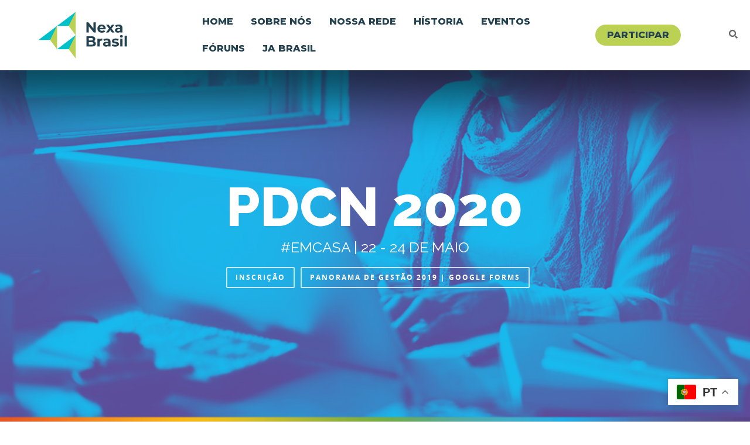

--- FILE ---
content_type: text/css
request_url: https://nexa.org.br/wp-content/uploads/elementor/css/post-1844.css?ver=1752025027
body_size: 866
content:
.elementor-1844 .elementor-element.elementor-element-af382d0 > .elementor-container > .elementor-column > .elementor-widget-wrap{align-content:flex-start;align-items:flex-start;}.elementor-1844 .elementor-element.elementor-element-af382d0:not(.elementor-motion-effects-element-type-background), .elementor-1844 .elementor-element.elementor-element-af382d0 > .elementor-motion-effects-container > .elementor-motion-effects-layer{background-color:#FFFFFF;}.elementor-1844 .elementor-element.elementor-element-af382d0 > .elementor-background-overlay{background-color:#02010100;opacity:0;mix-blend-mode:overlay;transition:background 0.3s, border-radius 0.3s, opacity 0.3s;}.elementor-1844 .elementor-element.elementor-element-af382d0, .elementor-1844 .elementor-element.elementor-element-af382d0 > .elementor-background-overlay{border-radius:0px 0px 0px 0px;}.elementor-1844 .elementor-element.elementor-element-af382d0{box-shadow:0px 5px 85px 48px rgba(0.7397836701766425, 0.9293795398142626, 1.4875000000000242, 0.64);transition:background 0.3s, border 0.3s, border-radius 0.3s, box-shadow 0.3s;}.elementor-1844 .elementor-element.elementor-element-af382d0 > .elementor-container{text-align:center;}.elementor-1844 .elementor-element.elementor-element-603e096 > .elementor-element-populated, .elementor-1844 .elementor-element.elementor-element-603e096 > .elementor-element-populated > .elementor-background-overlay, .elementor-1844 .elementor-element.elementor-element-603e096 > .elementor-background-slideshow{border-radius:-33px -33px -33px -33px;}.elementor-1844 .elementor-element.elementor-element-408b536 .hfe-site-logo-container, .elementor-1844 .elementor-element.elementor-element-408b536 .hfe-caption-width figcaption{text-align:center;}.elementor-1844 .elementor-element.elementor-element-408b536 .hfe-site-logo-container .hfe-site-logo-img{border-style:none;}.elementor-1844 .elementor-element.elementor-element-408b536 .widget-image-caption{margin-top:0px;margin-bottom:0px;}.elementor-1844 .elementor-element.elementor-element-408b536{width:var( --container-widget-width, 114.135% );max-width:114.135%;--container-widget-width:114.135%;--container-widget-flex-grow:0;}.elementor-bc-flex-widget .elementor-1844 .elementor-element.elementor-element-70c6f1d.elementor-column .elementor-widget-wrap{align-items:center;}.elementor-1844 .elementor-element.elementor-element-70c6f1d.elementor-column.elementor-element[data-element_type="column"] > .elementor-widget-wrap.elementor-element-populated{align-content:center;align-items:center;}.elementor-1844 .elementor-element.elementor-element-70c6f1d.elementor-column > .elementor-widget-wrap{justify-content:center;}.elementor-1844 .elementor-element.elementor-element-fd3290f .hfe-nav-menu__toggle{margin:0 auto;}.elementor-1844 .elementor-element.elementor-element-fd3290f .menu-item a.hfe-menu-item{padding-left:15px;padding-right:15px;}.elementor-1844 .elementor-element.elementor-element-fd3290f .menu-item a.hfe-sub-menu-item{padding-left:calc( 15px + 20px );padding-right:15px;}.elementor-1844 .elementor-element.elementor-element-fd3290f .hfe-nav-menu__layout-vertical .menu-item ul ul a.hfe-sub-menu-item{padding-left:calc( 15px + 40px );padding-right:15px;}.elementor-1844 .elementor-element.elementor-element-fd3290f .hfe-nav-menu__layout-vertical .menu-item ul ul ul a.hfe-sub-menu-item{padding-left:calc( 15px + 60px );padding-right:15px;}.elementor-1844 .elementor-element.elementor-element-fd3290f .hfe-nav-menu__layout-vertical .menu-item ul ul ul ul a.hfe-sub-menu-item{padding-left:calc( 15px + 80px );padding-right:15px;}.elementor-1844 .elementor-element.elementor-element-fd3290f .menu-item a.hfe-menu-item, .elementor-1844 .elementor-element.elementor-element-fd3290f .menu-item a.hfe-sub-menu-item{padding-top:15px;padding-bottom:15px;}.elementor-1844 .elementor-element.elementor-element-fd3290f a.hfe-menu-item, .elementor-1844 .elementor-element.elementor-element-fd3290f a.hfe-sub-menu-item{font-family:"Montserrat", Sans-serif;font-weight:800;}.elementor-1844 .elementor-element.elementor-element-fd3290f .menu-item a.hfe-menu-item, .elementor-1844 .elementor-element.elementor-element-fd3290f .sub-menu a.hfe-sub-menu-item{color:#22404D;}.elementor-1844 .elementor-element.elementor-element-fd3290f .menu-item a.hfe-menu-item:hover,
								.elementor-1844 .elementor-element.elementor-element-fd3290f .sub-menu a.hfe-sub-menu-item:hover,
								.elementor-1844 .elementor-element.elementor-element-fd3290f .menu-item.current-menu-item a.hfe-menu-item,
								.elementor-1844 .elementor-element.elementor-element-fd3290f .menu-item a.hfe-menu-item.highlighted,
								.elementor-1844 .elementor-element.elementor-element-fd3290f .menu-item a.hfe-menu-item:focus{color:#BBD153;}.elementor-1844 .elementor-element.elementor-element-fd3290f .sub-menu,
								.elementor-1844 .elementor-element.elementor-element-fd3290f nav.hfe-dropdown,
								.elementor-1844 .elementor-element.elementor-element-fd3290f nav.hfe-dropdown-expandible,
								.elementor-1844 .elementor-element.elementor-element-fd3290f nav.hfe-dropdown .menu-item a.hfe-menu-item,
								.elementor-1844 .elementor-element.elementor-element-fd3290f nav.hfe-dropdown .menu-item a.hfe-sub-menu-item{background-color:#fff;}.elementor-1844 .elementor-element.elementor-element-fd3290f ul.sub-menu{width:220px;}.elementor-1844 .elementor-element.elementor-element-fd3290f .sub-menu a.hfe-sub-menu-item,
						 .elementor-1844 .elementor-element.elementor-element-fd3290f nav.hfe-dropdown li a.hfe-menu-item,
						 .elementor-1844 .elementor-element.elementor-element-fd3290f nav.hfe-dropdown li a.hfe-sub-menu-item,
						 .elementor-1844 .elementor-element.elementor-element-fd3290f nav.hfe-dropdown-expandible li a.hfe-menu-item,
						 .elementor-1844 .elementor-element.elementor-element-fd3290f nav.hfe-dropdown-expandible li a.hfe-sub-menu-item{padding-top:15px;padding-bottom:15px;}.elementor-1844 .elementor-element.elementor-element-fd3290f .sub-menu li.menu-item:not(:last-child),
						.elementor-1844 .elementor-element.elementor-element-fd3290f nav.hfe-dropdown li.menu-item:not(:last-child),
						.elementor-1844 .elementor-element.elementor-element-fd3290f nav.hfe-dropdown-expandible li.menu-item:not(:last-child){border-bottom-style:solid;border-bottom-color:#c4c4c4;border-bottom-width:1px;}.elementor-1844 .elementor-element.elementor-element-fd3290f{width:var( --container-widget-width, 101.287% );max-width:101.287%;--container-widget-width:101.287%;--container-widget-flex-grow:0;}.elementor-bc-flex-widget .elementor-1844 .elementor-element.elementor-element-d20bd30.elementor-column .elementor-widget-wrap{align-items:center;}.elementor-1844 .elementor-element.elementor-element-d20bd30.elementor-column.elementor-element[data-element_type="column"] > .elementor-widget-wrap.elementor-element-populated{align-content:center;align-items:center;}.elementor-1844 .elementor-element.elementor-element-d20bd30.elementor-column > .elementor-widget-wrap{justify-content:center;}.elementor-1844 .elementor-element.elementor-element-d20bd30 > .elementor-widget-wrap > .elementor-widget:not(.elementor-widget__width-auto):not(.elementor-widget__width-initial):not(:last-child):not(.elementor-absolute){margin-bottom:0px;}.elementor-1844 .elementor-element.elementor-element-d20bd30 > .elementor-element-populated{border-style:none;transition:background 0.3s, border 0.3s, border-radius 0.3s, box-shadow 0.3s;}.elementor-1844 .elementor-element.elementor-element-d20bd30 > .elementor-element-populated > .elementor-background-overlay{transition:background 0.3s, border-radius 0.3s, opacity 0.3s;}.elementor-1844 .elementor-element.elementor-element-71cc6e9 .elementor-button{font-family:"Montserrat", Sans-serif;font-size:1rem;font-weight:800;fill:#22404D;color:#22404D;background-color:#BBD153;border-radius:44px 44px 44px 44px;}.elementor-1844 .elementor-element.elementor-element-71cc6e9 .elementor-button:hover, .elementor-1844 .elementor-element.elementor-element-71cc6e9 .elementor-button:focus{background-color:#00C0CA;}.elementor-bc-flex-widget .elementor-1844 .elementor-element.elementor-element-69d2b38.elementor-column .elementor-widget-wrap{align-items:center;}.elementor-1844 .elementor-element.elementor-element-69d2b38.elementor-column.elementor-element[data-element_type="column"] > .elementor-widget-wrap.elementor-element-populated{align-content:center;align-items:center;}.elementor-1844 .elementor-element.elementor-element-69d2b38.elementor-column > .elementor-widget-wrap{justify-content:center;}.elementor-1844 .elementor-element.elementor-element-69d2b38 > .elementor-widget-wrap > .elementor-widget:not(.elementor-widget__width-auto):not(.elementor-widget__width-initial):not(:last-child):not(.elementor-absolute){margin-bottom:-16px;}.elementor-1844 .elementor-element.elementor-element-69d2b38 > .elementor-element-populated, .elementor-1844 .elementor-element.elementor-element-69d2b38 > .elementor-element-populated > .elementor-background-overlay, .elementor-1844 .elementor-element.elementor-element-69d2b38 > .elementor-background-slideshow{border-radius:-2px -2px -2px -2px;}.elementor-1844 .elementor-element.elementor-element-6219e12 .hfe-input-focus .hfe-search-icon-toggle input[type=search]{width:147px;}.elementor-1844 .elementor-element.elementor-element-6219e12 .hfe-input-focus .hfe-search-form__input:focus{background-color:#ededed;}.elementor-1844 .elementor-element.elementor-element-6219e12 .hfe-input-focus .hfe-search-icon-toggle .hfe-search-form__input{border-style:none;border-radius:3px;}.elementor-1844 .elementor-element.elementor-element-6219e12 .hfe-search-icon-toggle input[type=search]{padding:0 calc( 15px / 2);}.elementor-1844 .elementor-element.elementor-element-6219e12 .hfe-search-icon-toggle i.fa-search:before{font-size:15px;}.elementor-1844 .elementor-element.elementor-element-6219e12 .hfe-search-icon-toggle i.fa-search, .elementor-1844 .elementor-element.elementor-element-6219e12 .hfe-search-icon-toggle{width:15px;}@media(min-width:768px){.elementor-1844 .elementor-element.elementor-element-70c6f1d{width:53.568%;}.elementor-1844 .elementor-element.elementor-element-d20bd30{width:10.437%;}.elementor-1844 .elementor-element.elementor-element-69d2b38{width:10.925%;}}

--- FILE ---
content_type: text/css
request_url: https://nexa.org.br/wp-content/uploads/elementor/css/post-1920.css?ver=1752025027
body_size: 1024
content:
.elementor-1920 .elementor-element.elementor-element-29906ef > .elementor-container{min-height:18rem;}.elementor-1920 .elementor-element.elementor-element-29906ef:not(.elementor-motion-effects-element-type-background), .elementor-1920 .elementor-element.elementor-element-29906ef > .elementor-motion-effects-container > .elementor-motion-effects-layer{background-color:#FFFFFF;background-image:url("https://nexa.org.br/wp-content/uploads/2023/08/topo-rodape-site-nexabr-1024x323.png");background-position:bottom center;background-repeat:no-repeat;background-size:auto;}.elementor-1920 .elementor-element.elementor-element-29906ef{transition:background 0.3s, border 0.3s, border-radius 0.3s, box-shadow 0.3s;}.elementor-1920 .elementor-element.elementor-element-29906ef > .elementor-background-overlay{transition:background 0.3s, border-radius 0.3s, opacity 0.3s;}.elementor-1920 .elementor-element.elementor-element-f977e87{--spacer-size:50px;}.elementor-1920 .elementor-element.elementor-element-6e0c8ca > .elementor-container{min-height:8.7rem;}.elementor-1920 .elementor-element.elementor-element-6e0c8ca:not(.elementor-motion-effects-element-type-background), .elementor-1920 .elementor-element.elementor-element-6e0c8ca > .elementor-motion-effects-container > .elementor-motion-effects-layer{background-color:#FFFFFF;background-image:url("https://nexa.org.br/wp-content/uploads/2023/08/topo-rodape-site-nexabr-768x243.png");background-position:bottom center;background-repeat:no-repeat;background-size:auto;}.elementor-1920 .elementor-element.elementor-element-6e0c8ca{transition:background 0.3s, border 0.3s, border-radius 0.3s, box-shadow 0.3s;}.elementor-1920 .elementor-element.elementor-element-6e0c8ca > .elementor-background-overlay{transition:background 0.3s, border-radius 0.3s, opacity 0.3s;}.elementor-1920 .elementor-element.elementor-element-cf95efd{--spacer-size:14rem;}.elementor-1920 .elementor-element.elementor-element-21660cd:not(.elementor-motion-effects-element-type-background), .elementor-1920 .elementor-element.elementor-element-21660cd > .elementor-motion-effects-container > .elementor-motion-effects-layer{background-color:#BBD153;}.elementor-1920 .elementor-element.elementor-element-21660cd{transition:background 0.3s, border 0.3s, border-radius 0.3s, box-shadow 0.3s;}.elementor-1920 .elementor-element.elementor-element-21660cd > .elementor-background-overlay{transition:background 0.3s, border-radius 0.3s, opacity 0.3s;}.elementor-1920 .elementor-element.elementor-element-eb32b8f{text-align:left;}.elementor-1920 .elementor-element.elementor-element-eb32b8f .elementor-heading-title{color:#22404D;font-family:"Montserrat", Sans-serif;font-size:28px;font-weight:600;}.elementor-1920 .elementor-element.elementor-element-eb32b8f > .elementor-widget-container{margin:40px 0px 0px 31px;}.elementor-1920 .elementor-element.elementor-element-9dea156 .elementor-button{font-family:"Montserrat", Sans-serif;font-weight:600;fill:var( --e-global-color-text );color:var( --e-global-color-text );background-color:#FFFFFF00;}.elementor-1920 .elementor-element.elementor-element-9dea156 .elementor-button:hover, .elementor-1920 .elementor-element.elementor-element-9dea156 .elementor-button:focus{color:var( --e-global-color-primary );}.elementor-1920 .elementor-element.elementor-element-9dea156 .elementor-button:hover svg, .elementor-1920 .elementor-element.elementor-element-9dea156 .elementor-button:focus svg{fill:var( --e-global-color-primary );}.elementor-1920 .elementor-element.elementor-element-de436f0 .elementor-button{font-family:"Montserrat", Sans-serif;font-weight:600;fill:var( --e-global-color-text );color:var( --e-global-color-text );background-color:#FFFFFF00;}.elementor-1920 .elementor-element.elementor-element-de436f0 .elementor-button:hover, .elementor-1920 .elementor-element.elementor-element-de436f0 .elementor-button:focus{color:var( --e-global-color-primary );}.elementor-1920 .elementor-element.elementor-element-de436f0 .elementor-button:hover svg, .elementor-1920 .elementor-element.elementor-element-de436f0 .elementor-button:focus svg{fill:var( --e-global-color-primary );}.elementor-1920 .elementor-element.elementor-element-9633e48 .elementor-button{font-family:"Montserrat", Sans-serif;font-weight:600;fill:var( --e-global-color-text );color:var( --e-global-color-text );background-color:#FFFFFF00;}.elementor-1920 .elementor-element.elementor-element-9633e48 .elementor-button:hover, .elementor-1920 .elementor-element.elementor-element-9633e48 .elementor-button:focus{color:var( --e-global-color-primary );}.elementor-1920 .elementor-element.elementor-element-9633e48 .elementor-button:hover svg, .elementor-1920 .elementor-element.elementor-element-9633e48 .elementor-button:focus svg{fill:var( --e-global-color-primary );}.elementor-1920 .elementor-element.elementor-element-ada1043 .elementor-button{font-family:"Montserrat", Sans-serif;font-weight:600;fill:var( --e-global-color-text );color:var( --e-global-color-text );background-color:#FFFFFF00;}.elementor-1920 .elementor-element.elementor-element-ada1043 .elementor-button:hover, .elementor-1920 .elementor-element.elementor-element-ada1043 .elementor-button:focus{color:var( --e-global-color-primary );}.elementor-1920 .elementor-element.elementor-element-ada1043 .elementor-button:hover svg, .elementor-1920 .elementor-element.elementor-element-ada1043 .elementor-button:focus svg{fill:var( --e-global-color-primary );}.elementor-1920 .elementor-element.elementor-element-fd934aa .elementor-button{font-family:"Montserrat", Sans-serif;font-weight:600;fill:var( --e-global-color-text );color:var( --e-global-color-text );background-color:#FFFFFF00;}.elementor-1920 .elementor-element.elementor-element-fd934aa .elementor-button:hover, .elementor-1920 .elementor-element.elementor-element-fd934aa .elementor-button:focus{color:var( --e-global-color-primary );}.elementor-1920 .elementor-element.elementor-element-fd934aa .elementor-button:hover svg, .elementor-1920 .elementor-element.elementor-element-fd934aa .elementor-button:focus svg{fill:var( --e-global-color-primary );}.elementor-1920 .elementor-element.elementor-element-5c110b0 .elementor-button{font-family:"Montserrat", Sans-serif;font-weight:600;fill:var( --e-global-color-text );color:var( --e-global-color-text );background-color:#FFFFFF00;}.elementor-1920 .elementor-element.elementor-element-5c110b0 .elementor-button:hover, .elementor-1920 .elementor-element.elementor-element-5c110b0 .elementor-button:focus{color:var( --e-global-color-primary );}.elementor-1920 .elementor-element.elementor-element-5c110b0 .elementor-button:hover svg, .elementor-1920 .elementor-element.elementor-element-5c110b0 .elementor-button:focus svg{fill:var( --e-global-color-primary );}.elementor-1920 .elementor-element.elementor-element-cfc86cb{text-align:center;}.elementor-1920 .elementor-element.elementor-element-cfc86cb .elementor-heading-title{color:#22404D;font-family:"Montserrat", Sans-serif;font-size:28px;font-weight:600;}.elementor-1920 .elementor-element.elementor-element-cfc86cb > .elementor-widget-container{margin:40px 0px 0px 0px;}.elementor-1920 .elementor-element.elementor-element-e23a466{text-align:left;}.elementor-1920 .elementor-element.elementor-element-e23a466 .elementor-heading-title{color:#22404D;font-family:"Montserrat", Sans-serif;font-size:28px;font-weight:600;}.elementor-1920 .elementor-element.elementor-element-e23a466 > .elementor-widget-container{margin:40px 0px 0px 0px;}.elementor-1920 .elementor-element.elementor-element-39e31c4{text-align:left;color:#22404D;font-family:"Montserrat", Sans-serif;font-weight:500;}.elementor-1920 .elementor-element.elementor-element-7618c62{--spacer-size:50px;}.elementor-1920 .elementor-element.elementor-element-1ea9c3e{--spacer-size:10px;}.elementor-1920 .elementor-element.elementor-element-cf01ced:not(.elementor-motion-effects-element-type-background), .elementor-1920 .elementor-element.elementor-element-cf01ced > .elementor-motion-effects-container > .elementor-motion-effects-layer{background-color:#BBD153;}.elementor-1920 .elementor-element.elementor-element-cf01ced{transition:background 0.3s, border 0.3s, border-radius 0.3s, box-shadow 0.3s;}.elementor-1920 .elementor-element.elementor-element-cf01ced > .elementor-background-overlay{transition:background 0.3s, border-radius 0.3s, opacity 0.3s;}.elementor-1920 .elementor-element.elementor-element-652a4af{text-align:center;}.elementor-1920 .elementor-element.elementor-element-652a4af .elementor-heading-title{color:#22404D;font-family:"Montserrat", Sans-serif;font-size:28px;font-weight:600;}.elementor-1920 .elementor-element.elementor-element-652a4af > .elementor-widget-container{margin:40px 0px 0px 0px;}.elementor-1920 .elementor-element.elementor-element-2e8bd4e{text-align:center;color:#22404D;font-family:"Montserrat", Sans-serif;font-weight:500;}.elementor-1920 .elementor-element.elementor-element-852cf2c{--spacer-size:10px;}.elementor-1920 .elementor-element.elementor-element-15b5f5c:not(.elementor-motion-effects-element-type-background), .elementor-1920 .elementor-element.elementor-element-15b5f5c > .elementor-motion-effects-container > .elementor-motion-effects-layer{background-color:#00A0AF;}.elementor-1920 .elementor-element.elementor-element-15b5f5c{transition:background 0.3s, border 0.3s, border-radius 0.3s, box-shadow 0.3s;}.elementor-1920 .elementor-element.elementor-element-15b5f5c > .elementor-background-overlay{transition:background 0.3s, border-radius 0.3s, opacity 0.3s;}.elementor-1920 .elementor-element.elementor-element-e2c8434 .menu-item a.hfe-menu-item{padding-left:37px;padding-right:37px;}.elementor-1920 .elementor-element.elementor-element-e2c8434 .menu-item a.hfe-sub-menu-item{padding-left:calc( 37px + 20px );padding-right:37px;}.elementor-1920 .elementor-element.elementor-element-e2c8434 .hfe-nav-menu__layout-vertical .menu-item ul ul a.hfe-sub-menu-item{padding-left:calc( 37px + 40px );padding-right:37px;}.elementor-1920 .elementor-element.elementor-element-e2c8434 .hfe-nav-menu__layout-vertical .menu-item ul ul ul a.hfe-sub-menu-item{padding-left:calc( 37px + 60px );padding-right:37px;}.elementor-1920 .elementor-element.elementor-element-e2c8434 .hfe-nav-menu__layout-vertical .menu-item ul ul ul ul a.hfe-sub-menu-item{padding-left:calc( 37px + 80px );padding-right:37px;}.elementor-1920 .elementor-element.elementor-element-e2c8434 .menu-item a.hfe-menu-item, .elementor-1920 .elementor-element.elementor-element-e2c8434 .menu-item a.hfe-sub-menu-item{padding-top:3px;padding-bottom:3px;}body:not(.rtl) .elementor-1920 .elementor-element.elementor-element-e2c8434 .hfe-nav-menu__layout-horizontal .hfe-nav-menu > li.menu-item:not(:last-child){margin-right:0px;}body.rtl .elementor-1920 .elementor-element.elementor-element-e2c8434 .hfe-nav-menu__layout-horizontal .hfe-nav-menu > li.menu-item:not(:last-child){margin-left:0px;}.elementor-1920 .elementor-element.elementor-element-e2c8434 nav:not(.hfe-nav-menu__layout-horizontal) .hfe-nav-menu > li.menu-item:not(:last-child){margin-bottom:0px;}.elementor-1920 .elementor-element.elementor-element-e2c8434 a.hfe-menu-item, .elementor-1920 .elementor-element.elementor-element-e2c8434 a.hfe-sub-menu-item{font-family:"Montserrat", Sans-serif;font-weight:700;}.elementor-1920 .elementor-element.elementor-element-e2c8434 .menu-item a.hfe-menu-item, .elementor-1920 .elementor-element.elementor-element-e2c8434 .sub-menu a.hfe-sub-menu-item{color:#22404D;}.elementor-1920 .elementor-element.elementor-element-e2c8434 .menu-item a.hfe-menu-item:hover,
								.elementor-1920 .elementor-element.elementor-element-e2c8434 .sub-menu a.hfe-sub-menu-item:hover,
								.elementor-1920 .elementor-element.elementor-element-e2c8434 .menu-item.current-menu-item a.hfe-menu-item,
								.elementor-1920 .elementor-element.elementor-element-e2c8434 .menu-item a.hfe-menu-item.highlighted,
								.elementor-1920 .elementor-element.elementor-element-e2c8434 .menu-item a.hfe-menu-item:focus{color:#FFFFFF;}.elementor-1920 .elementor-element.elementor-element-e2c8434 .sub-menu,
								.elementor-1920 .elementor-element.elementor-element-e2c8434 nav.hfe-dropdown,
								.elementor-1920 .elementor-element.elementor-element-e2c8434 nav.hfe-dropdown-expandible,
								.elementor-1920 .elementor-element.elementor-element-e2c8434 nav.hfe-dropdown .menu-item a.hfe-menu-item,
								.elementor-1920 .elementor-element.elementor-element-e2c8434 nav.hfe-dropdown .menu-item a.hfe-sub-menu-item{background-color:#fff;}.elementor-1920 .elementor-element.elementor-element-e2c8434 ul.sub-menu{width:73px;}.elementor-1920 .elementor-element.elementor-element-e2c8434 .sub-menu a.hfe-sub-menu-item,
						 .elementor-1920 .elementor-element.elementor-element-e2c8434 nav.hfe-dropdown li a.hfe-menu-item,
						 .elementor-1920 .elementor-element.elementor-element-e2c8434 nav.hfe-dropdown li a.hfe-sub-menu-item,
						 .elementor-1920 .elementor-element.elementor-element-e2c8434 nav.hfe-dropdown-expandible li a.hfe-menu-item,
						 .elementor-1920 .elementor-element.elementor-element-e2c8434 nav.hfe-dropdown-expandible li a.hfe-sub-menu-item{padding-top:0px;padding-bottom:0px;}.elementor-1920 .elementor-element.elementor-element-e2c8434 .sub-menu li.menu-item:not(:last-child),
						.elementor-1920 .elementor-element.elementor-element-e2c8434 nav.hfe-dropdown li.menu-item:not(:last-child),
						.elementor-1920 .elementor-element.elementor-element-e2c8434 nav.hfe-dropdown-expandible li.menu-item:not(:last-child){border-bottom-style:solid;border-bottom-color:#c4c4c4;border-bottom-width:1px;}.elementor-1920 .elementor-element.elementor-element-e2c8434 > .elementor-widget-container{margin:0% 0% 1% 4%;}.elementor-1920 .elementor-element.elementor-element-e2c8434{width:var( --container-widget-width, 104.882% );max-width:104.882%;--container-widget-width:104.882%;--container-widget-flex-grow:0;}.elementor-1920 .elementor-element.elementor-element-8f004f1:not(.elementor-motion-effects-element-type-background), .elementor-1920 .elementor-element.elementor-element-8f004f1 > .elementor-motion-effects-container > .elementor-motion-effects-layer{background-color:#00C0CA;}.elementor-1920 .elementor-element.elementor-element-8f004f1{transition:background 0.3s, border 0.3s, border-radius 0.3s, box-shadow 0.3s;}.elementor-1920 .elementor-element.elementor-element-8f004f1 > .elementor-background-overlay{transition:background 0.3s, border-radius 0.3s, opacity 0.3s;}.elementor-1920 .elementor-element.elementor-element-ab75d13 .hfe-copyright-wrapper{text-align:center;}.elementor-1920 .elementor-element.elementor-element-ab75d13 .hfe-copyright-wrapper a, .elementor-1920 .elementor-element.elementor-element-ab75d13 .hfe-copyright-wrapper{color:#22404D;}.elementor-1920 .elementor-element.elementor-element-ab75d13 .hfe-copyright-wrapper, .elementor-1920 .elementor-element.elementor-element-ab75d13 .hfe-copyright-wrapper a{font-family:"Montserrat", Sans-serif;font-weight:600;}.elementor-1920 .elementor-element.elementor-element-9f76c89:not(.elementor-motion-effects-element-type-background), .elementor-1920 .elementor-element.elementor-element-9f76c89 > .elementor-motion-effects-container > .elementor-motion-effects-layer{background-color:#00C0CA;}.elementor-1920 .elementor-element.elementor-element-9f76c89{transition:background 0.3s, border 0.3s, border-radius 0.3s, box-shadow 0.3s;}.elementor-1920 .elementor-element.elementor-element-9f76c89 > .elementor-background-overlay{transition:background 0.3s, border-radius 0.3s, opacity 0.3s;}.elementor-1920 .elementor-element.elementor-element-929b3c6 .hfe-copyright-wrapper{text-align:center;}.elementor-1920 .elementor-element.elementor-element-929b3c6 .hfe-copyright-wrapper a, .elementor-1920 .elementor-element.elementor-element-929b3c6 .hfe-copyright-wrapper{color:#22404D;}.elementor-1920 .elementor-element.elementor-element-929b3c6 .hfe-copyright-wrapper, .elementor-1920 .elementor-element.elementor-element-929b3c6 .hfe-copyright-wrapper a{font-family:"Montserrat", Sans-serif;font-weight:600;}@media(max-width:1024px){body:not(.rtl) .elementor-1920 .elementor-element.elementor-element-e2c8434.hfe-nav-menu__breakpoint-tablet .hfe-nav-menu__layout-horizontal .hfe-nav-menu > li.menu-item:not(:last-child){margin-right:0px;}body .elementor-1920 .elementor-element.elementor-element-e2c8434 nav.hfe-nav-menu__layout-vertical .hfe-nav-menu > li.menu-item:not(:last-child){margin-bottom:0px;}}@media(max-width:767px){body:not(.rtl) .elementor-1920 .elementor-element.elementor-element-e2c8434.hfe-nav-menu__breakpoint-mobile .hfe-nav-menu__layout-horizontal .hfe-nav-menu > li.menu-item:not(:last-child){margin-right:0px;}body .elementor-1920 .elementor-element.elementor-element-e2c8434 nav.hfe-nav-menu__layout-vertical .hfe-nav-menu > li.menu-item:not(:last-child){margin-bottom:0px;}}